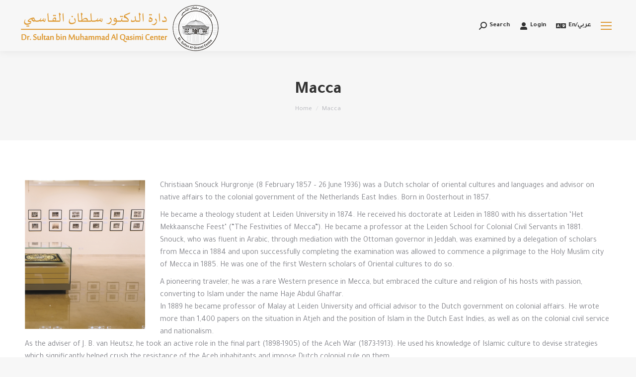

--- FILE ---
content_type: text/html; charset=UTF-8
request_url: https://www.dsqc.ae/en/macca/
body_size: 65312
content:
<!DOCTYPE html>
<!--[if !(IE 6) | !(IE 7) | !(IE 8)  ]><!-->
<html lang="en-US" class="no-js">
<!--<![endif]-->
<head>
	<meta charset="UTF-8" />
				<meta name="viewport" content="width=device-width, initial-scale=1, maximum-scale=1, user-scalable=0"/>
			<meta name="theme-color" content="#fed877"/>	<link rel="profile" href="https://gmpg.org/xfn/11" />
	<title>Macca &#8211; Dr. Sultan Al-Qasimi Centre</title>
<meta name='robots' content='max-image-preview:large' />
	<style>img:is([sizes="auto" i], [sizes^="auto," i]) { contain-intrinsic-size: 3000px 1500px }</style>
	<link rel='dns-prefetch' href='//fonts.googleapis.com' />
<link rel="alternate" type="application/rss+xml" title="Dr. Sultan Al-Qasimi Centre &raquo; Feed" href="https://www.dsqc.ae/en/feed/" />
<script>
window._wpemojiSettings = {"baseUrl":"https:\/\/s.w.org\/images\/core\/emoji\/16.0.1\/72x72\/","ext":".png","svgUrl":"https:\/\/s.w.org\/images\/core\/emoji\/16.0.1\/svg\/","svgExt":".svg","source":{"concatemoji":"https:\/\/www.dsqc.ae\/en\/wp-includes\/js\/wp-emoji-release.min.js?ver=6.8.3"}};
/*! This file is auto-generated */
!function(s,n){var o,i,e;function c(e){try{var t={supportTests:e,timestamp:(new Date).valueOf()};sessionStorage.setItem(o,JSON.stringify(t))}catch(e){}}function p(e,t,n){e.clearRect(0,0,e.canvas.width,e.canvas.height),e.fillText(t,0,0);var t=new Uint32Array(e.getImageData(0,0,e.canvas.width,e.canvas.height).data),a=(e.clearRect(0,0,e.canvas.width,e.canvas.height),e.fillText(n,0,0),new Uint32Array(e.getImageData(0,0,e.canvas.width,e.canvas.height).data));return t.every(function(e,t){return e===a[t]})}function u(e,t){e.clearRect(0,0,e.canvas.width,e.canvas.height),e.fillText(t,0,0);for(var n=e.getImageData(16,16,1,1),a=0;a<n.data.length;a++)if(0!==n.data[a])return!1;return!0}function f(e,t,n,a){switch(t){case"flag":return n(e,"\ud83c\udff3\ufe0f\u200d\u26a7\ufe0f","\ud83c\udff3\ufe0f\u200b\u26a7\ufe0f")?!1:!n(e,"\ud83c\udde8\ud83c\uddf6","\ud83c\udde8\u200b\ud83c\uddf6")&&!n(e,"\ud83c\udff4\udb40\udc67\udb40\udc62\udb40\udc65\udb40\udc6e\udb40\udc67\udb40\udc7f","\ud83c\udff4\u200b\udb40\udc67\u200b\udb40\udc62\u200b\udb40\udc65\u200b\udb40\udc6e\u200b\udb40\udc67\u200b\udb40\udc7f");case"emoji":return!a(e,"\ud83e\udedf")}return!1}function g(e,t,n,a){var r="undefined"!=typeof WorkerGlobalScope&&self instanceof WorkerGlobalScope?new OffscreenCanvas(300,150):s.createElement("canvas"),o=r.getContext("2d",{willReadFrequently:!0}),i=(o.textBaseline="top",o.font="600 32px Arial",{});return e.forEach(function(e){i[e]=t(o,e,n,a)}),i}function t(e){var t=s.createElement("script");t.src=e,t.defer=!0,s.head.appendChild(t)}"undefined"!=typeof Promise&&(o="wpEmojiSettingsSupports",i=["flag","emoji"],n.supports={everything:!0,everythingExceptFlag:!0},e=new Promise(function(e){s.addEventListener("DOMContentLoaded",e,{once:!0})}),new Promise(function(t){var n=function(){try{var e=JSON.parse(sessionStorage.getItem(o));if("object"==typeof e&&"number"==typeof e.timestamp&&(new Date).valueOf()<e.timestamp+604800&&"object"==typeof e.supportTests)return e.supportTests}catch(e){}return null}();if(!n){if("undefined"!=typeof Worker&&"undefined"!=typeof OffscreenCanvas&&"undefined"!=typeof URL&&URL.createObjectURL&&"undefined"!=typeof Blob)try{var e="postMessage("+g.toString()+"("+[JSON.stringify(i),f.toString(),p.toString(),u.toString()].join(",")+"));",a=new Blob([e],{type:"text/javascript"}),r=new Worker(URL.createObjectURL(a),{name:"wpTestEmojiSupports"});return void(r.onmessage=function(e){c(n=e.data),r.terminate(),t(n)})}catch(e){}c(n=g(i,f,p,u))}t(n)}).then(function(e){for(var t in e)n.supports[t]=e[t],n.supports.everything=n.supports.everything&&n.supports[t],"flag"!==t&&(n.supports.everythingExceptFlag=n.supports.everythingExceptFlag&&n.supports[t]);n.supports.everythingExceptFlag=n.supports.everythingExceptFlag&&!n.supports.flag,n.DOMReady=!1,n.readyCallback=function(){n.DOMReady=!0}}).then(function(){return e}).then(function(){var e;n.supports.everything||(n.readyCallback(),(e=n.source||{}).concatemoji?t(e.concatemoji):e.wpemoji&&e.twemoji&&(t(e.twemoji),t(e.wpemoji)))}))}((window,document),window._wpemojiSettings);
</script>
<style id='wp-emoji-styles-inline-css'>

	img.wp-smiley, img.emoji {
		display: inline !important;
		border: none !important;
		box-shadow: none !important;
		height: 1em !important;
		width: 1em !important;
		margin: 0 0.07em !important;
		vertical-align: -0.1em !important;
		background: none !important;
		padding: 0 !important;
	}
</style>
<link rel='stylesheet' id='wp-block-library-css' href='https://www.dsqc.ae/en/wp-includes/css/dist/block-library/style.min.css?ver=6.8.3' media='all' />
<style id='wp-block-library-theme-inline-css'>
.wp-block-audio :where(figcaption){color:#555;font-size:13px;text-align:center}.is-dark-theme .wp-block-audio :where(figcaption){color:#ffffffa6}.wp-block-audio{margin:0 0 1em}.wp-block-code{border:1px solid #ccc;border-radius:4px;font-family:Menlo,Consolas,monaco,monospace;padding:.8em 1em}.wp-block-embed :where(figcaption){color:#555;font-size:13px;text-align:center}.is-dark-theme .wp-block-embed :where(figcaption){color:#ffffffa6}.wp-block-embed{margin:0 0 1em}.blocks-gallery-caption{color:#555;font-size:13px;text-align:center}.is-dark-theme .blocks-gallery-caption{color:#ffffffa6}:root :where(.wp-block-image figcaption){color:#555;font-size:13px;text-align:center}.is-dark-theme :root :where(.wp-block-image figcaption){color:#ffffffa6}.wp-block-image{margin:0 0 1em}.wp-block-pullquote{border-bottom:4px solid;border-top:4px solid;color:currentColor;margin-bottom:1.75em}.wp-block-pullquote cite,.wp-block-pullquote footer,.wp-block-pullquote__citation{color:currentColor;font-size:.8125em;font-style:normal;text-transform:uppercase}.wp-block-quote{border-left:.25em solid;margin:0 0 1.75em;padding-left:1em}.wp-block-quote cite,.wp-block-quote footer{color:currentColor;font-size:.8125em;font-style:normal;position:relative}.wp-block-quote:where(.has-text-align-right){border-left:none;border-right:.25em solid;padding-left:0;padding-right:1em}.wp-block-quote:where(.has-text-align-center){border:none;padding-left:0}.wp-block-quote.is-large,.wp-block-quote.is-style-large,.wp-block-quote:where(.is-style-plain){border:none}.wp-block-search .wp-block-search__label{font-weight:700}.wp-block-search__button{border:1px solid #ccc;padding:.375em .625em}:where(.wp-block-group.has-background){padding:1.25em 2.375em}.wp-block-separator.has-css-opacity{opacity:.4}.wp-block-separator{border:none;border-bottom:2px solid;margin-left:auto;margin-right:auto}.wp-block-separator.has-alpha-channel-opacity{opacity:1}.wp-block-separator:not(.is-style-wide):not(.is-style-dots){width:100px}.wp-block-separator.has-background:not(.is-style-dots){border-bottom:none;height:1px}.wp-block-separator.has-background:not(.is-style-wide):not(.is-style-dots){height:2px}.wp-block-table{margin:0 0 1em}.wp-block-table td,.wp-block-table th{word-break:normal}.wp-block-table :where(figcaption){color:#555;font-size:13px;text-align:center}.is-dark-theme .wp-block-table :where(figcaption){color:#ffffffa6}.wp-block-video :where(figcaption){color:#555;font-size:13px;text-align:center}.is-dark-theme .wp-block-video :where(figcaption){color:#ffffffa6}.wp-block-video{margin:0 0 1em}:root :where(.wp-block-template-part.has-background){margin-bottom:0;margin-top:0;padding:1.25em 2.375em}
</style>
<style id='classic-theme-styles-inline-css'>
/*! This file is auto-generated */
.wp-block-button__link{color:#fff;background-color:#32373c;border-radius:9999px;box-shadow:none;text-decoration:none;padding:calc(.667em + 2px) calc(1.333em + 2px);font-size:1.125em}.wp-block-file__button{background:#32373c;color:#fff;text-decoration:none}
</style>
<style id='global-styles-inline-css'>
:root{--wp--preset--aspect-ratio--square: 1;--wp--preset--aspect-ratio--4-3: 4/3;--wp--preset--aspect-ratio--3-4: 3/4;--wp--preset--aspect-ratio--3-2: 3/2;--wp--preset--aspect-ratio--2-3: 2/3;--wp--preset--aspect-ratio--16-9: 16/9;--wp--preset--aspect-ratio--9-16: 9/16;--wp--preset--color--black: #000000;--wp--preset--color--cyan-bluish-gray: #abb8c3;--wp--preset--color--white: #FFF;--wp--preset--color--pale-pink: #f78da7;--wp--preset--color--vivid-red: #cf2e2e;--wp--preset--color--luminous-vivid-orange: #ff6900;--wp--preset--color--luminous-vivid-amber: #fcb900;--wp--preset--color--light-green-cyan: #7bdcb5;--wp--preset--color--vivid-green-cyan: #00d084;--wp--preset--color--pale-cyan-blue: #8ed1fc;--wp--preset--color--vivid-cyan-blue: #0693e3;--wp--preset--color--vivid-purple: #9b51e0;--wp--preset--color--accent: #fed877;--wp--preset--color--dark-gray: #111;--wp--preset--color--light-gray: #767676;--wp--preset--gradient--vivid-cyan-blue-to-vivid-purple: linear-gradient(135deg,rgba(6,147,227,1) 0%,rgb(155,81,224) 100%);--wp--preset--gradient--light-green-cyan-to-vivid-green-cyan: linear-gradient(135deg,rgb(122,220,180) 0%,rgb(0,208,130) 100%);--wp--preset--gradient--luminous-vivid-amber-to-luminous-vivid-orange: linear-gradient(135deg,rgba(252,185,0,1) 0%,rgba(255,105,0,1) 100%);--wp--preset--gradient--luminous-vivid-orange-to-vivid-red: linear-gradient(135deg,rgba(255,105,0,1) 0%,rgb(207,46,46) 100%);--wp--preset--gradient--very-light-gray-to-cyan-bluish-gray: linear-gradient(135deg,rgb(238,238,238) 0%,rgb(169,184,195) 100%);--wp--preset--gradient--cool-to-warm-spectrum: linear-gradient(135deg,rgb(74,234,220) 0%,rgb(151,120,209) 20%,rgb(207,42,186) 40%,rgb(238,44,130) 60%,rgb(251,105,98) 80%,rgb(254,248,76) 100%);--wp--preset--gradient--blush-light-purple: linear-gradient(135deg,rgb(255,206,236) 0%,rgb(152,150,240) 100%);--wp--preset--gradient--blush-bordeaux: linear-gradient(135deg,rgb(254,205,165) 0%,rgb(254,45,45) 50%,rgb(107,0,62) 100%);--wp--preset--gradient--luminous-dusk: linear-gradient(135deg,rgb(255,203,112) 0%,rgb(199,81,192) 50%,rgb(65,88,208) 100%);--wp--preset--gradient--pale-ocean: linear-gradient(135deg,rgb(255,245,203) 0%,rgb(182,227,212) 50%,rgb(51,167,181) 100%);--wp--preset--gradient--electric-grass: linear-gradient(135deg,rgb(202,248,128) 0%,rgb(113,206,126) 100%);--wp--preset--gradient--midnight: linear-gradient(135deg,rgb(2,3,129) 0%,rgb(40,116,252) 100%);--wp--preset--font-size--small: 13px;--wp--preset--font-size--medium: 20px;--wp--preset--font-size--large: 36px;--wp--preset--font-size--x-large: 42px;--wp--preset--spacing--20: 0.44rem;--wp--preset--spacing--30: 0.67rem;--wp--preset--spacing--40: 1rem;--wp--preset--spacing--50: 1.5rem;--wp--preset--spacing--60: 2.25rem;--wp--preset--spacing--70: 3.38rem;--wp--preset--spacing--80: 5.06rem;--wp--preset--shadow--natural: 6px 6px 9px rgba(0, 0, 0, 0.2);--wp--preset--shadow--deep: 12px 12px 50px rgba(0, 0, 0, 0.4);--wp--preset--shadow--sharp: 6px 6px 0px rgba(0, 0, 0, 0.2);--wp--preset--shadow--outlined: 6px 6px 0px -3px rgba(255, 255, 255, 1), 6px 6px rgba(0, 0, 0, 1);--wp--preset--shadow--crisp: 6px 6px 0px rgba(0, 0, 0, 1);}:where(.is-layout-flex){gap: 0.5em;}:where(.is-layout-grid){gap: 0.5em;}body .is-layout-flex{display: flex;}.is-layout-flex{flex-wrap: wrap;align-items: center;}.is-layout-flex > :is(*, div){margin: 0;}body .is-layout-grid{display: grid;}.is-layout-grid > :is(*, div){margin: 0;}:where(.wp-block-columns.is-layout-flex){gap: 2em;}:where(.wp-block-columns.is-layout-grid){gap: 2em;}:where(.wp-block-post-template.is-layout-flex){gap: 1.25em;}:where(.wp-block-post-template.is-layout-grid){gap: 1.25em;}.has-black-color{color: var(--wp--preset--color--black) !important;}.has-cyan-bluish-gray-color{color: var(--wp--preset--color--cyan-bluish-gray) !important;}.has-white-color{color: var(--wp--preset--color--white) !important;}.has-pale-pink-color{color: var(--wp--preset--color--pale-pink) !important;}.has-vivid-red-color{color: var(--wp--preset--color--vivid-red) !important;}.has-luminous-vivid-orange-color{color: var(--wp--preset--color--luminous-vivid-orange) !important;}.has-luminous-vivid-amber-color{color: var(--wp--preset--color--luminous-vivid-amber) !important;}.has-light-green-cyan-color{color: var(--wp--preset--color--light-green-cyan) !important;}.has-vivid-green-cyan-color{color: var(--wp--preset--color--vivid-green-cyan) !important;}.has-pale-cyan-blue-color{color: var(--wp--preset--color--pale-cyan-blue) !important;}.has-vivid-cyan-blue-color{color: var(--wp--preset--color--vivid-cyan-blue) !important;}.has-vivid-purple-color{color: var(--wp--preset--color--vivid-purple) !important;}.has-black-background-color{background-color: var(--wp--preset--color--black) !important;}.has-cyan-bluish-gray-background-color{background-color: var(--wp--preset--color--cyan-bluish-gray) !important;}.has-white-background-color{background-color: var(--wp--preset--color--white) !important;}.has-pale-pink-background-color{background-color: var(--wp--preset--color--pale-pink) !important;}.has-vivid-red-background-color{background-color: var(--wp--preset--color--vivid-red) !important;}.has-luminous-vivid-orange-background-color{background-color: var(--wp--preset--color--luminous-vivid-orange) !important;}.has-luminous-vivid-amber-background-color{background-color: var(--wp--preset--color--luminous-vivid-amber) !important;}.has-light-green-cyan-background-color{background-color: var(--wp--preset--color--light-green-cyan) !important;}.has-vivid-green-cyan-background-color{background-color: var(--wp--preset--color--vivid-green-cyan) !important;}.has-pale-cyan-blue-background-color{background-color: var(--wp--preset--color--pale-cyan-blue) !important;}.has-vivid-cyan-blue-background-color{background-color: var(--wp--preset--color--vivid-cyan-blue) !important;}.has-vivid-purple-background-color{background-color: var(--wp--preset--color--vivid-purple) !important;}.has-black-border-color{border-color: var(--wp--preset--color--black) !important;}.has-cyan-bluish-gray-border-color{border-color: var(--wp--preset--color--cyan-bluish-gray) !important;}.has-white-border-color{border-color: var(--wp--preset--color--white) !important;}.has-pale-pink-border-color{border-color: var(--wp--preset--color--pale-pink) !important;}.has-vivid-red-border-color{border-color: var(--wp--preset--color--vivid-red) !important;}.has-luminous-vivid-orange-border-color{border-color: var(--wp--preset--color--luminous-vivid-orange) !important;}.has-luminous-vivid-amber-border-color{border-color: var(--wp--preset--color--luminous-vivid-amber) !important;}.has-light-green-cyan-border-color{border-color: var(--wp--preset--color--light-green-cyan) !important;}.has-vivid-green-cyan-border-color{border-color: var(--wp--preset--color--vivid-green-cyan) !important;}.has-pale-cyan-blue-border-color{border-color: var(--wp--preset--color--pale-cyan-blue) !important;}.has-vivid-cyan-blue-border-color{border-color: var(--wp--preset--color--vivid-cyan-blue) !important;}.has-vivid-purple-border-color{border-color: var(--wp--preset--color--vivid-purple) !important;}.has-vivid-cyan-blue-to-vivid-purple-gradient-background{background: var(--wp--preset--gradient--vivid-cyan-blue-to-vivid-purple) !important;}.has-light-green-cyan-to-vivid-green-cyan-gradient-background{background: var(--wp--preset--gradient--light-green-cyan-to-vivid-green-cyan) !important;}.has-luminous-vivid-amber-to-luminous-vivid-orange-gradient-background{background: var(--wp--preset--gradient--luminous-vivid-amber-to-luminous-vivid-orange) !important;}.has-luminous-vivid-orange-to-vivid-red-gradient-background{background: var(--wp--preset--gradient--luminous-vivid-orange-to-vivid-red) !important;}.has-very-light-gray-to-cyan-bluish-gray-gradient-background{background: var(--wp--preset--gradient--very-light-gray-to-cyan-bluish-gray) !important;}.has-cool-to-warm-spectrum-gradient-background{background: var(--wp--preset--gradient--cool-to-warm-spectrum) !important;}.has-blush-light-purple-gradient-background{background: var(--wp--preset--gradient--blush-light-purple) !important;}.has-blush-bordeaux-gradient-background{background: var(--wp--preset--gradient--blush-bordeaux) !important;}.has-luminous-dusk-gradient-background{background: var(--wp--preset--gradient--luminous-dusk) !important;}.has-pale-ocean-gradient-background{background: var(--wp--preset--gradient--pale-ocean) !important;}.has-electric-grass-gradient-background{background: var(--wp--preset--gradient--electric-grass) !important;}.has-midnight-gradient-background{background: var(--wp--preset--gradient--midnight) !important;}.has-small-font-size{font-size: var(--wp--preset--font-size--small) !important;}.has-medium-font-size{font-size: var(--wp--preset--font-size--medium) !important;}.has-large-font-size{font-size: var(--wp--preset--font-size--large) !important;}.has-x-large-font-size{font-size: var(--wp--preset--font-size--x-large) !important;}
:where(.wp-block-post-template.is-layout-flex){gap: 1.25em;}:where(.wp-block-post-template.is-layout-grid){gap: 1.25em;}
:where(.wp-block-columns.is-layout-flex){gap: 2em;}:where(.wp-block-columns.is-layout-grid){gap: 2em;}
:root :where(.wp-block-pullquote){font-size: 1.5em;line-height: 1.6;}
</style>
<link rel='stylesheet' id='plyr-css-css' href='https://www.dsqc.ae/en/wp-content/plugins/easy-video-player/lib/plyr.css?ver=6.8.3' media='all' />
<link rel='stylesheet' id='the7-font-css' href='https://www.dsqc.ae/en/wp-content/themes/dt-the7/fonts/icomoon-the7-font/icomoon-the7-font.min.css?ver=12.10.0.1' media='all' />
<link rel='stylesheet' id='the7-awesome-fonts-css' href='https://www.dsqc.ae/en/wp-content/themes/dt-the7/fonts/FontAwesome/css/all.min.css?ver=12.10.0.1' media='all' />
<link rel='stylesheet' id='the7-awesome-fonts-back-css' href='https://www.dsqc.ae/en/wp-content/themes/dt-the7/fonts/FontAwesome/back-compat.min.css?ver=12.10.0.1' media='all' />
<link rel='stylesheet' id='the7-icomoon-hero-icons05-css' href='https://www.dsqc.ae/en/wp-content/uploads/smile_fonts/icomoon-hero-icons05/icomoon-hero-icons05.css?ver=6.8.3' media='all' />
<link rel='stylesheet' id='the7-icomoon-numbers-32x32-css' href='https://www.dsqc.ae/en/wp-content/uploads/smile_fonts/icomoon-numbers-32x32/icomoon-numbers-32x32.css?ver=6.8.3' media='all' />
<link rel='stylesheet' id='the7-icomoon-fontawesome-16x16-css' href='https://www.dsqc.ae/en/wp-content/uploads/smile_fonts/icomoon-fontawesome-16x16/icomoon-fontawesome-16x16.css?ver=6.8.3' media='all' />
<link rel='stylesheet' id='js_composer_front-css' href='https://www.dsqc.ae/en/wp-content/plugins/js_composer/assets/css/js_composer.min.css?ver=8.7.2' media='all' />
<link rel='stylesheet' id='dt-web-fonts-css' href='https://fonts.googleapis.com/css?family=Roboto:400,600,700%7CTajawal:400,400italic,600,700,800' media='all' />
<link rel='stylesheet' id='dt-main-css' href='https://www.dsqc.ae/en/wp-content/themes/dt-the7/css/main.min.css?ver=12.10.0.1' media='all' />
<style id='dt-main-inline-css'>
body #load {
  display: block;
  height: 100%;
  overflow: hidden;
  position: fixed;
  width: 100%;
  z-index: 9901;
  opacity: 1;
  visibility: visible;
  transition: all .35s ease-out;
}
.load-wrap {
  width: 100%;
  height: 100%;
  background-position: center center;
  background-repeat: no-repeat;
  text-align: center;
  display: -ms-flexbox;
  display: -ms-flex;
  display: flex;
  -ms-align-items: center;
  -ms-flex-align: center;
  align-items: center;
  -ms-flex-flow: column wrap;
  flex-flow: column wrap;
  -ms-flex-pack: center;
  -ms-justify-content: center;
  justify-content: center;
}
.load-wrap > svg {
  position: absolute;
  top: 50%;
  left: 50%;
  transform: translate(-50%,-50%);
}
#load {
  background: var(--the7-elementor-beautiful-loading-bg,rgba(10,10,10,0.33));
  --the7-beautiful-spinner-color2: var(--the7-beautiful-spinner-color,#fed877);
}

</style>
<link rel='stylesheet' id='the7-custom-scrollbar-css' href='https://www.dsqc.ae/en/wp-content/themes/dt-the7/lib/custom-scrollbar/custom-scrollbar.min.css?ver=12.10.0.1' media='all' />
<link rel='stylesheet' id='the7-wpbakery-css' href='https://www.dsqc.ae/en/wp-content/themes/dt-the7/css/wpbakery.min.css?ver=12.10.0.1' media='all' />
<link rel='stylesheet' id='the7-core-css' href='https://www.dsqc.ae/en/wp-content/plugins/dt-the7-core/assets/css/post-type.min.css?ver=2.7.12' media='all' />
<link rel='stylesheet' id='the7-css-vars-css' href='https://www.dsqc.ae/en/wp-content/uploads/the7-css/css-vars.css?ver=adfdc4fd5624' media='all' />
<link rel='stylesheet' id='dt-custom-css' href='https://www.dsqc.ae/en/wp-content/uploads/the7-css/custom.css?ver=adfdc4fd5624' media='all' />
<link rel='stylesheet' id='dt-media-css' href='https://www.dsqc.ae/en/wp-content/uploads/the7-css/media.css?ver=adfdc4fd5624' media='all' />
<link rel='stylesheet' id='the7-mega-menu-css' href='https://www.dsqc.ae/en/wp-content/uploads/the7-css/mega-menu.css?ver=adfdc4fd5624' media='all' />
<link rel='stylesheet' id='the7-elements-albums-portfolio-css' href='https://www.dsqc.ae/en/wp-content/uploads/the7-css/the7-elements-albums-portfolio.css?ver=adfdc4fd5624' media='all' />
<link rel='stylesheet' id='the7-elements-css' href='https://www.dsqc.ae/en/wp-content/uploads/the7-css/post-type-dynamic.css?ver=adfdc4fd5624' media='all' />
<link rel='stylesheet' id='style-css' href='https://www.dsqc.ae/en/wp-content/themes/dt-the7-child/style.css?ver=12.10.0.1' media='all' />
<script src="https://www.dsqc.ae/en/wp-includes/js/jquery/jquery.min.js?ver=3.7.1" id="jquery-core-js"></script>
<script src="https://www.dsqc.ae/en/wp-includes/js/jquery/jquery-migrate.min.js?ver=3.4.1" id="jquery-migrate-js"></script>
<script id="plyr-js-js-extra">
var easy_video_player = {"plyr_iconUrl":"https:\/\/www.dsqc.ae\/en\/wp-content\/plugins\/easy-video-player\/lib\/plyr.svg","plyr_blankVideo":"https:\/\/www.dsqc.ae\/en\/wp-content\/plugins\/easy-video-player\/lib\/blank.mp4"};
</script>
<script src="https://www.dsqc.ae/en/wp-content/plugins/easy-video-player/lib/plyr.js?ver=6.8.3" id="plyr-js-js"></script>
<script id="dt-above-fold-js-extra">
var dtLocal = {"themeUrl":"https:\/\/www.dsqc.ae\/en\/wp-content\/themes\/dt-the7","passText":"To view this protected post, enter the password below:","moreButtonText":{"loading":"Loading...","loadMore":"Load more"},"postID":"58375","ajaxurl":"https:\/\/www.dsqc.ae\/en\/wp-admin\/admin-ajax.php","REST":{"baseUrl":"https:\/\/www.dsqc.ae\/en\/wp-json\/the7\/v1","endpoints":{"sendMail":"\/send-mail"}},"contactMessages":{"required":"One or more fields have an error. Please check and try again.","terms":"Please accept the privacy policy.","fillTheCaptchaError":"Please, fill the captcha."},"captchaSiteKey":"6Ledz4ArAAAAAA9NmqPKNdaHEp9dsdNGVH-9thHm","ajaxNonce":"413c1847f9","pageData":{"type":"page","template":"page","layout":null},"themeSettings":{"smoothScroll":"off","lazyLoading":false,"desktopHeader":{"height":""},"ToggleCaptionEnabled":"disabled","ToggleCaption":"Navigation","floatingHeader":{"showAfter":110,"showMenu":true,"height":60,"logo":{"showLogo":true,"html":"<img class=\" preload-me\" src=\"https:\/\/www.dsqc.ae\/en\/wp-content\/uploads\/2020\/01\/floating-church.png\" srcset=\"https:\/\/www.dsqc.ae\/en\/wp-content\/uploads\/2020\/01\/floating-church.png 63w, https:\/\/www.dsqc.ae\/en\/wp-content\/uploads\/2020\/01\/floating-church-hd.png 127w\" width=\"63\" height=\"53\"   sizes=\"63px\" alt=\"Dr. Sultan Al-Qasimi Centre\" \/>","url":"https:\/\/www.dsqc.ae\/en\/"}},"topLine":{"floatingTopLine":{"logo":{"showLogo":true,"html":"<img class=\" preload-me\" src=\"https:\/\/www.dsqc.ae\/en\/wp-content\/uploads\/2025\/02\/logo2.png\" srcset=\"https:\/\/www.dsqc.ae\/en\/wp-content\/uploads\/2025\/02\/logo2.png 400w, https:\/\/www.dsqc.ae\/en\/wp-content\/uploads\/2025\/02\/logo2.png 400w\" width=\"400\" height=\"93\"   sizes=\"400px\" alt=\"Dr. Sultan Al-Qasimi Centre\" \/>"}}},"mobileHeader":{"firstSwitchPoint":992,"secondSwitchPoint":778,"firstSwitchPointHeight":60,"secondSwitchPointHeight":60,"mobileToggleCaptionEnabled":"disabled","mobileToggleCaption":"Menu"},"stickyMobileHeaderFirstSwitch":{"logo":{"html":"<img class=\" preload-me\" src=\"https:\/\/www.dsqc.ae\/en\/wp-content\/uploads\/2025\/02\/logo1.png\" srcset=\"https:\/\/www.dsqc.ae\/en\/wp-content\/uploads\/2025\/02\/logo1.png 400w, https:\/\/www.dsqc.ae\/en\/wp-content\/uploads\/2025\/02\/logo1.png 400w\" width=\"400\" height=\"93\"   sizes=\"400px\" alt=\"Dr. Sultan Al-Qasimi Centre\" \/>"}},"stickyMobileHeaderSecondSwitch":{"logo":{"html":"<img class=\" preload-me\" src=\"https:\/\/www.dsqc.ae\/en\/wp-content\/uploads\/2025\/02\/logo2.png\" srcset=\"https:\/\/www.dsqc.ae\/en\/wp-content\/uploads\/2025\/02\/logo2.png 400w\" width=\"400\" height=\"93\"   sizes=\"400px\" alt=\"Dr. Sultan Al-Qasimi Centre\" \/>"}},"sidebar":{"switchPoint":992},"boxedWidth":"1340px"},"VCMobileScreenWidth":"768"};
var dtShare = {"shareButtonText":{"facebook":"Share on Facebook","twitter":"Share on X","pinterest":"Pin it","linkedin":"Share on Linkedin","whatsapp":"Share on Whatsapp"},"overlayOpacity":"85"};
</script>
<script src="https://www.dsqc.ae/en/wp-content/themes/dt-the7/js/above-the-fold.min.js?ver=12.10.0.1" id="dt-above-fold-js"></script>
<script></script><link rel="https://api.w.org/" href="https://www.dsqc.ae/en/wp-json/" /><link rel="alternate" title="JSON" type="application/json" href="https://www.dsqc.ae/en/wp-json/wp/v2/pages/58375" /><link rel="EditURI" type="application/rsd+xml" title="RSD" href="https://www.dsqc.ae/en/xmlrpc.php?rsd" />
<meta name="generator" content="WordPress 6.8.3" />
<link rel="canonical" href="https://www.dsqc.ae/en/macca/" />
<link rel='shortlink' href='https://www.dsqc.ae/en/?p=58375' />
<link rel="alternate" title="oEmbed (JSON)" type="application/json+oembed" href="https://www.dsqc.ae/en/wp-json/oembed/1.0/embed?url=https%3A%2F%2Fwww.dsqc.ae%2Fen%2Fmacca%2F" />
<link rel="alternate" title="oEmbed (XML)" type="text/xml+oembed" href="https://www.dsqc.ae/en/wp-json/oembed/1.0/embed?url=https%3A%2F%2Fwww.dsqc.ae%2Fen%2Fmacca%2F&#038;format=xml" />
<meta property="og:site_name" content="Dr. Sultan Al-Qasimi Centre" />
<meta property="og:title" content="Macca" />
<meta property="og:url" content="https://www.dsqc.ae/en/macca/" />
<meta property="og:type" content="article" />
<meta name="generator" content="Powered by WPBakery Page Builder - drag and drop page builder for WordPress."/>
<meta name="generator" content="Powered by Slider Revolution 6.7.38 - responsive, Mobile-Friendly Slider Plugin for WordPress with comfortable drag and drop interface." />
<script type="text/javascript" id="the7-loader-script">
document.addEventListener("DOMContentLoaded", function(event) {
	var load = document.getElementById("load");
	if(!load.classList.contains('loader-removed')){
		var removeLoading = setTimeout(function() {
			load.className += " loader-removed";
		}, 300);
	}
});
</script>
		<link rel="icon" href="https://www.dsqc.ae/en/wp-content/uploads/sites/54/2019/07/the7-new-fav1.gif" type="image/gif" sizes="16x16"/><link rel="icon" href="https://www.dsqc.ae/en/wp-content/uploads/sites/54/2019/07/the7-new-fav-hd1.gif" type="image/gif" sizes="32x32"/><script>function setREVStartSize(e){
			//window.requestAnimationFrame(function() {
				window.RSIW = window.RSIW===undefined ? window.innerWidth : window.RSIW;
				window.RSIH = window.RSIH===undefined ? window.innerHeight : window.RSIH;
				try {
					var pw = document.getElementById(e.c).parentNode.offsetWidth,
						newh;
					pw = pw===0 || isNaN(pw) || (e.l=="fullwidth" || e.layout=="fullwidth") ? window.RSIW : pw;
					e.tabw = e.tabw===undefined ? 0 : parseInt(e.tabw);
					e.thumbw = e.thumbw===undefined ? 0 : parseInt(e.thumbw);
					e.tabh = e.tabh===undefined ? 0 : parseInt(e.tabh);
					e.thumbh = e.thumbh===undefined ? 0 : parseInt(e.thumbh);
					e.tabhide = e.tabhide===undefined ? 0 : parseInt(e.tabhide);
					e.thumbhide = e.thumbhide===undefined ? 0 : parseInt(e.thumbhide);
					e.mh = e.mh===undefined || e.mh=="" || e.mh==="auto" ? 0 : parseInt(e.mh,0);
					if(e.layout==="fullscreen" || e.l==="fullscreen")
						newh = Math.max(e.mh,window.RSIH);
					else{
						e.gw = Array.isArray(e.gw) ? e.gw : [e.gw];
						for (var i in e.rl) if (e.gw[i]===undefined || e.gw[i]===0) e.gw[i] = e.gw[i-1];
						e.gh = e.el===undefined || e.el==="" || (Array.isArray(e.el) && e.el.length==0)? e.gh : e.el;
						e.gh = Array.isArray(e.gh) ? e.gh : [e.gh];
						for (var i in e.rl) if (e.gh[i]===undefined || e.gh[i]===0) e.gh[i] = e.gh[i-1];
											
						var nl = new Array(e.rl.length),
							ix = 0,
							sl;
						e.tabw = e.tabhide>=pw ? 0 : e.tabw;
						e.thumbw = e.thumbhide>=pw ? 0 : e.thumbw;
						e.tabh = e.tabhide>=pw ? 0 : e.tabh;
						e.thumbh = e.thumbhide>=pw ? 0 : e.thumbh;
						for (var i in e.rl) nl[i] = e.rl[i]<window.RSIW ? 0 : e.rl[i];
						sl = nl[0];
						for (var i in nl) if (sl>nl[i] && nl[i]>0) { sl = nl[i]; ix=i;}
						var m = pw>(e.gw[ix]+e.tabw+e.thumbw) ? 1 : (pw-(e.tabw+e.thumbw)) / (e.gw[ix]);
						newh =  (e.gh[ix] * m) + (e.tabh + e.thumbh);
					}
					var el = document.getElementById(e.c);
					if (el!==null && el) el.style.height = newh+"px";
					el = document.getElementById(e.c+"_wrapper");
					if (el!==null && el) {
						el.style.height = newh+"px";
						el.style.display = "block";
					}
				} catch(e){
					console.log("Failure at Presize of Slider:" + e)
				}
			//});
		  };</script>
<noscript><style> .wpb_animate_when_almost_visible { opacity: 1; }</style></noscript></head>
<body id="the7-body" class="wp-singular page-template-default page page-id-58375 wp-custom-logo wp-embed-responsive wp-theme-dt-the7 wp-child-theme-dt-the7-child the7-core-ver-2.7.12 dt-responsive-on header-side-right right-mobile-menu-close-icon ouside-menu-close-icon sticky-header fade-header-animation mobile-hamburger-close-bg-enable mobile-hamburger-close-bg-hover-enable  fade-medium-mobile-menu-close-icon fade-medium-menu-close-icon srcset-enabled btn-flat custom-btn-color custom-btn-hover-color sticky-mobile-header first-switch-logo-left first-switch-menu-right second-switch-logo-left second-switch-menu-right right-mobile-menu layzr-loading-on popup-message-style the7-ver-12.10.0.1 dt-fa-compatibility wpb-js-composer js-comp-ver-8.7.2 vc_responsive">
<!-- The7 12.10.0.1 -->
<div id="load" class="spinner-loader">
	<div class="load-wrap"><style type="text/css">
    [class*="the7-spinner-animate-"]{
        animation: spinner-animation 1s cubic-bezier(1,1,1,1) infinite;
        x:46.5px;
        y:40px;
        width:7px;
        height:20px;
        fill:var(--the7-beautiful-spinner-color2);
        opacity: 0.2;
    }
    .the7-spinner-animate-2{
        animation-delay: 0.083s;
    }
    .the7-spinner-animate-3{
        animation-delay: 0.166s;
    }
    .the7-spinner-animate-4{
         animation-delay: 0.25s;
    }
    .the7-spinner-animate-5{
         animation-delay: 0.33s;
    }
    .the7-spinner-animate-6{
         animation-delay: 0.416s;
    }
    .the7-spinner-animate-7{
         animation-delay: 0.5s;
    }
    .the7-spinner-animate-8{
         animation-delay: 0.58s;
    }
    .the7-spinner-animate-9{
         animation-delay: 0.666s;
    }
    .the7-spinner-animate-10{
         animation-delay: 0.75s;
    }
    .the7-spinner-animate-11{
        animation-delay: 0.83s;
    }
    .the7-spinner-animate-12{
        animation-delay: 0.916s;
    }
    @keyframes spinner-animation{
        from {
            opacity: 1;
        }
        to{
            opacity: 0;
        }
    }
</style>
<svg width="75px" height="75px" xmlns="http://www.w3.org/2000/svg" viewBox="0 0 100 100" preserveAspectRatio="xMidYMid">
	<rect class="the7-spinner-animate-1" rx="5" ry="5" transform="rotate(0 50 50) translate(0 -30)"></rect>
	<rect class="the7-spinner-animate-2" rx="5" ry="5" transform="rotate(30 50 50) translate(0 -30)"></rect>
	<rect class="the7-spinner-animate-3" rx="5" ry="5" transform="rotate(60 50 50) translate(0 -30)"></rect>
	<rect class="the7-spinner-animate-4" rx="5" ry="5" transform="rotate(90 50 50) translate(0 -30)"></rect>
	<rect class="the7-spinner-animate-5" rx="5" ry="5" transform="rotate(120 50 50) translate(0 -30)"></rect>
	<rect class="the7-spinner-animate-6" rx="5" ry="5" transform="rotate(150 50 50) translate(0 -30)"></rect>
	<rect class="the7-spinner-animate-7" rx="5" ry="5" transform="rotate(180 50 50) translate(0 -30)"></rect>
	<rect class="the7-spinner-animate-8" rx="5" ry="5" transform="rotate(210 50 50) translate(0 -30)"></rect>
	<rect class="the7-spinner-animate-9" rx="5" ry="5" transform="rotate(240 50 50) translate(0 -30)"></rect>
	<rect class="the7-spinner-animate-10" rx="5" ry="5" transform="rotate(270 50 50) translate(0 -30)"></rect>
	<rect class="the7-spinner-animate-11" rx="5" ry="5" transform="rotate(300 50 50) translate(0 -30)"></rect>
	<rect class="the7-spinner-animate-12" rx="5" ry="5" transform="rotate(330 50 50) translate(0 -30)"></rect>
</svg></div>
</div>
<div id="page" >
	<a class="skip-link screen-reader-text" href="#content">Skip to content</a>


<div class="menu-close-toggle hamburger-close-bg-enable hamburger-close-bg-hover-enable hamburger-close-border-enable hamburger-close-border-hover-enable" aria-label="Close"><div class="close-line-wrap"><span class="close-line"></span><span class="close-line"></span><span class="close-line"></span></div></div><div class="masthead side-header slide-out v-center widgets full-height h-center shadow-decoration shadow-mobile-header-decoration sub-downwards animate-color-menu-icon hamburger-bg-disable hamburger-bg-hover-enable hamburger-border-enable hamburger-border-hover-enable small-mobile-menu-icon dt-parent-menu-clickable show-sub-menu-on-hover">
		<header class="header-bar" role="banner">
		<div class="branding">
	<div id="site-title" class="assistive-text">Dr. Sultan Al-Qasimi Centre</div>
	<div id="site-description" class="assistive-text"></div>
	<a class="" href="https://www.dsqc.ae/en/"><img class=" preload-me" src="https://www.dsqc.ae/en/wp-content/uploads/2025/02/logo.png" srcset="https://www.dsqc.ae/en/wp-content/uploads/2025/02/logo.png 2750w, https://www.dsqc.ae/en/wp-content/uploads/2025/02/logo.png 2750w" width="2750" height="636"   sizes="2750px" alt="Dr. Sultan Al-Qasimi Centre" /></a></div>
		<ul id="primary-menu" class="main-nav underline-decoration upwards-line level-arrows-on outside-item-remove-margin"><li class="menu-item menu-item-type-custom menu-item-object-custom menu-item-13 first depth-0"><a href='/en' data-level='1'><span class="menu-item-text"><span class="menu-text">Home Page</span></span></a></li> <li class="menu-item menu-item-type-custom menu-item-object-custom menu-item-506 depth-0"><a href='http://library.dsqc.ae/' data-level='1'><span class="menu-item-text"><span class="menu-text">Search Our Library</span></span></a></li> <li class="menu-item menu-item-type-taxonomy menu-item-object-category menu-item-504 depth-0"><a href='https://www.dsqc.ae/en/category/news-en/' data-level='1'><span class="menu-item-text"><span class="menu-text">Latest News</span></span></a></li> <li class="menu-item menu-item-type-post_type menu-item-object-page menu-item-58439 last depth-0"><a href='https://www.dsqc.ae/en/contact-us/' data-level='1'><span class="menu-item-text"><span class="menu-text">Contact Us</span></span></a></li> </ul>		<div class="mini-widgets"><div class="soc-ico show-on-desktop in-menu-first-switch in-menu-second-switch disabled-bg accent-border border-on hover-accent-bg hover-disabled-border  hover-border-off"><a title="Facebook page opens in new window" href="/" target="_blank" class="facebook"><span class="soc-font-icon"></span><span class="screen-reader-text">Facebook page opens in new window</span></a><a title="X page opens in new window" href="/" target="_blank" class="twitter"><span class="soc-font-icon"></span><span class="screen-reader-text">X page opens in new window</span></a><a title="Dribbble page opens in new window" href="/" target="_blank" class="dribbble"><span class="soc-font-icon"></span><span class="screen-reader-text">Dribbble page opens in new window</span></a></div></div>	</header>
</div>
<div class="top-line-space"></div>
<div class="masthead mixed-header side-header-h-stroke full-width sticky-top-line logo-left animate-color-menu-icon hamburger-bg-disable hamburger-bg-hover-enable hamburger-border-enable hamburger-border-hover-enable small-mobile-menu-icon dt-parent-menu-clickable show-sub-menu-on-hover shadow-decoration shadow-mobile-header-decoration show-device-logo show-mobile-logo" >

	<div class="top-bar top-bar-empty top-bar-line-hide">
	<div class="top-bar-bg" ></div>
	<div class="mini-widgets left-widgets"></div><div class="mini-widgets right-widgets"></div></div>

	<header class="header-bar" role="banner">

		<div class="branding">

	<a class="same-logo" href="https://www.dsqc.ae/en/"><img class=" preload-me" src="https://www.dsqc.ae/en/wp-content/uploads/2025/02/logo2.png" srcset="https://www.dsqc.ae/en/wp-content/uploads/2025/02/logo2.png 400w, https://www.dsqc.ae/en/wp-content/uploads/2025/02/logo2.png 400w" width="400" height="93"   sizes="400px" alt="Dr. Sultan Al-Qasimi Centre" /><img class="mobile-logo preload-me" src="https://www.dsqc.ae/en/wp-content/uploads/2025/02/logo1.png" srcset="https://www.dsqc.ae/en/wp-content/uploads/2025/02/logo1.png 400w, https://www.dsqc.ae/en/wp-content/uploads/2025/02/logo1.png 400w" width="400" height="93"   sizes="400px" alt="Dr. Sultan Al-Qasimi Centre" /></a>
</div>
<div class="top-line-left empty-widgets" ></div><div class="top-line-right "><div class="right-widgets mini-widgets"><div class="mini-search show-on-desktop near-logo-first-switch near-logo-second-switch popup-search custom-icon"><form class="searchform mini-widget-searchform" role="search" method="get" action="https://www.dsqc.ae/en/">

	<div class="screen-reader-text">Search:</div>

	
		<a href="" class="submit"><i class=" mw-icon the7-mw-icon-search-bold"></i><span>Search</span></a>
		<div class="popup-search-wrap">
			<input type="text" aria-label="Search" class="field searchform-s" name="s" value="" placeholder="Type and hit enter …" title="Search form"/>
			<a href="" class="search-icon"  aria-label="Search"><i class="the7-mw-icon-search-bold" aria-hidden="true"></i></a>
		</div>

			<input type="submit" class="assistive-text searchsubmit" value="Go!"/>
</form>
</div><div class="mini-login show-on-desktop near-logo-first-switch in-menu-second-switch"><a href="#" class="submit"><i class="the7-mw-icon-login-bold"></i>Login</a></div><a href="/" class="mini-contacts multipurpose_3 show-on-desktop near-logo-first-switch in-menu-second-switch"><i class="fa-fw icomoon-fontawesome-16x16-language"></i>En/عربي</a></div><div class="menu-toggle"></div></div>
	</header>

</div>
<div role="navigation" aria-label="Main Menu" class="dt-mobile-header mobile-menu-show-divider">
	<div class="dt-close-mobile-menu-icon" aria-label="Close" role="button" tabindex="0"><div class="close-line-wrap"><span class="close-line"></span><span class="close-line"></span><span class="close-line"></span></div></div>	<ul id="mobile-menu" class="mobile-main-nav">
		<li class="menu-item menu-item-type-custom menu-item-object-custom menu-item-13 first depth-0"><a href='/en' data-level='1'><span class="menu-item-text"><span class="menu-text">Home Page</span></span></a></li> <li class="menu-item menu-item-type-custom menu-item-object-custom menu-item-506 depth-0"><a href='http://library.dsqc.ae/' data-level='1'><span class="menu-item-text"><span class="menu-text">Search Our Library</span></span></a></li> <li class="menu-item menu-item-type-taxonomy menu-item-object-category menu-item-504 depth-0"><a href='https://www.dsqc.ae/en/category/news-en/' data-level='1'><span class="menu-item-text"><span class="menu-text">Latest News</span></span></a></li> <li class="menu-item menu-item-type-post_type menu-item-object-page menu-item-58439 last depth-0"><a href='https://www.dsqc.ae/en/contact-us/' data-level='1'><span class="menu-item-text"><span class="menu-text">Contact Us</span></span></a></li> 	</ul>
	<div class='mobile-mini-widgets-in-menu'></div>
</div>

		<div class="page-title title-center solid-bg breadcrumbs-mobile-off page-title-responsive-enabled">
			<div class="wf-wrap">

				<div class="page-title-head hgroup"><h1 >Macca</h1></div><div class="page-title-breadcrumbs"><div class="assistive-text">You are here:</div><ol class="breadcrumbs text-small" itemscope itemtype="https://schema.org/BreadcrumbList"><li itemprop="itemListElement" itemscope itemtype="https://schema.org/ListItem"><a itemprop="item" href="https://www.dsqc.ae/en/" title="Home"><span itemprop="name">Home</span></a><meta itemprop="position" content="1" /></li><li class="current" itemprop="itemListElement" itemscope itemtype="https://schema.org/ListItem"><span itemprop="name">Macca</span><meta itemprop="position" content="2" /></li></ol></div>			</div>
		</div>

		

<div id="main" class="sidebar-none sidebar-divider-vertical">

	
	<div class="main-gradient"></div>
	<div class="wf-wrap">
	<div class="wf-container-main">

	


	<div id="content" class="content" role="main">

		<div class="wpb-content-wrapper"><div class="vc_row wpb_row vc_row-fluid"><div class="wpb_column vc_column_container vc_col-sm-12"><div class="vc_column-inner"><div class="wpb_wrapper">
	<div class="wpb_text_column wpb_content_element " >
		<div class="wpb_wrapper">
			<p><img fetchpriority="high" decoding="async" class="size-medium wp-image-475 alignleft" src="http://www.dsqc.ae/arabic/wp-content/uploads/2020/09/18-242x300.png" alt="" width="242" height="300" srcset="https://www.dsqc.ae/en/wp-content/uploads/2020/09/18-242x300.png 242w, https://www.dsqc.ae/en/wp-content/uploads/2020/09/18-600x745.png 600w, https://www.dsqc.ae/en/wp-content/uploads/2020/09/18-825x1024.png 825w, https://www.dsqc.ae/en/wp-content/uploads/2020/09/18-768x954.png 768w, https://www.dsqc.ae/en/wp-content/uploads/2020/09/18.png 861w" sizes="(max-width: 242px) 100vw, 242px" /></p>
<p>Christiaan Snouck Hurgronje (8 February 1857 &#8211; 26 June 1936) was a Dutch scholar of oriental cultures and languages and advisor on native affairs to the colonial government of the Netherlands East Indies. Born in 0osterhout in 1857.</p>
<p>He became a theology student at Leiden University in 1874. He received his doctorate at Leiden in 1880 with his dissertation ‘Het Mekkaansche Feest’ (“The Festivities of Mecca”). He became a professor at the Leiden School for Colonial Civil Servants in 1881.<br />
Snouck, who was fluent in Arabic, through mediation with the Ottoman governor in Jeddah, was examined by a delegation of scholars from Mecca in 1884 and upon successfully completing the examination was allowed to commence a pilgrimage to the Holy Muslim city of Mecca in 1885. He was one of the first Western scholars of Oriental cultures to do so.</p>
<p>A pioneering traveler, he was a rare Western presence in Mecca, but embraced the culture and religion of his hosts with passion, converting to Islam under the name Haje Abdul Ghaffar.<br />
In 1889 he became professor of Malay at Leiden University and official advisor to the Dutch government on colonial affairs. He wrote more than 1,400 papers on the situation in Atjeh and the position of Islam in the Dutch East Indies, as well as on the colonial civil service and nationalism.<br />
As the adviser of J. B. van Heutsz, he took an active role in the final part (1898-1905) of the Aceh War (1873-1913). He used his knowledge of Islamic culture to devise strategies which significantly helped crush the resistance of the Aceh inhabitants and impose Dutch colonial rule on them.</p>
<p>His success in the Aceh War earned him influence in shaping colonial administration policy throughout the rest of Indonesia, however deeming his advise insufficiently implemented he returned to the Netherlands in 1906. Back in the Netherlands Snouck continued a successful academic career.</p>
<p>The display shows picture taken by Snouck Hurgronje in the Dutch Consulate in Jeddah, 1884 for many pilgrims from Aceh on their way to Mecca, and other pictures from pilgrims in Mecca.</p>

		</div>
	</div>
</div></div></div></div><div class="vc_row wpb_row vc_row-fluid"><div class="wpb_column vc_column_container vc_col-sm-12"><div class="vc_column-inner"><div class="wpb_wrapper"><style type="text/css" data-type="the7_shortcodes-inline-css">.gallery-shortcode.gallery-masonry-shortcode-id-6ece5cdc94fce039af6ff24e76967aa5 figure,
.gallery-shortcode.gallery-masonry-shortcode-id-6ece5cdc94fce039af6ff24e76967aa5 .rollover,
.gallery-shortcode.gallery-masonry-shortcode-id-6ece5cdc94fce039af6ff24e76967aa5 img,
.gallery-shortcode.gallery-masonry-shortcode-id-6ece5cdc94fce039af6ff24e76967aa5 .gallery-rollover {
  border-radius: 0px;
}
.gallery-shortcode.gallery-masonry-shortcode-id-6ece5cdc94fce039af6ff24e76967aa5.enable-bg-rollover .gallery-rollover {
  background: -webkit-linear-gradient();
  background: linear-gradient();
}
.gallery-shortcode.gallery-masonry-shortcode-id-6ece5cdc94fce039af6ff24e76967aa5.enable-img-shadow figure {
  box-shadow: 0px 4px 12px 1px rgba(0,0,0,0.25);
}
.gallery-shortcode.gallery-masonry-shortcode-id-6ece5cdc94fce039af6ff24e76967aa5.enable-bg-rollover.hover-scale figure .rollover:after {
  background: -webkit-linear-gradient();
  background: linear-gradient();
}
.gallery-shortcode.gallery-masonry-shortcode-id-6ece5cdc94fce039af6ff24e76967aa5 .gallery-zoom-ico {
  width: 44px;
  height: 44px;
  line-height: 44px;
  border-radius: 100px;
  margin: -22px 0 0 -22px;
  border-width: 0px;
  color: #ffffff;
}
.dt-icon-bg-on.gallery-shortcode.gallery-masonry-shortcode-id-6ece5cdc94fce039af6ff24e76967aa5 .gallery-zoom-ico {
  background: rgba(255,255,255,0.3);
  box-shadow: none;
}
.gallery-shortcode.gallery-masonry-shortcode-id-6ece5cdc94fce039af6ff24e76967aa5 .gallery-zoom-ico:before,
.gallery-shortcode.gallery-masonry-shortcode-id-6ece5cdc94fce039af6ff24e76967aa5 .gallery-zoom-ico span {
  font-size: 32px;
  line-height: 44px;
  color: #ffffff;
}
.gallery-shortcode.gallery-masonry-shortcode-id-6ece5cdc94fce039af6ff24e76967aa5:not(.resize-by-browser-width) .dt-css-grid {
  grid-row-gap: 10px;
  grid-column-gap: 10px;
  grid-template-columns: repeat(auto-fill,minmax(,1fr));
}
.gallery-shortcode.gallery-masonry-shortcode-id-6ece5cdc94fce039af6ff24e76967aa5:not(.resize-by-browser-width) .dt-css-grid .double-width {
  grid-column: span 2;
}
.cssgridlegacy.no-cssgrid .gallery-shortcode.gallery-masonry-shortcode-id-6ece5cdc94fce039af6ff24e76967aa5:not(.resize-by-browser-width) .dt-css-grid,
.no-cssgridlegacy.no-cssgrid .gallery-shortcode.gallery-masonry-shortcode-id-6ece5cdc94fce039af6ff24e76967aa5:not(.resize-by-browser-width) .dt-css-grid {
  display: flex;
  flex-flow: row wrap;
  margin: -5px;
}
.cssgridlegacy.no-cssgrid .gallery-shortcode.gallery-masonry-shortcode-id-6ece5cdc94fce039af6ff24e76967aa5:not(.resize-by-browser-width) .dt-css-grid .wf-cell,
.no-cssgridlegacy.no-cssgrid .gallery-shortcode.gallery-masonry-shortcode-id-6ece5cdc94fce039af6ff24e76967aa5:not(.resize-by-browser-width) .dt-css-grid .wf-cell {
  flex: 1 0 ;
  max-width: 100%;
  padding: 5px;
  box-sizing: border-box;
}
.gallery-shortcode.gallery-masonry-shortcode-id-6ece5cdc94fce039af6ff24e76967aa5.resize-by-browser-width .dt-css-grid {
  grid-template-columns: repeat(5,1fr);
  grid-template-rows: auto;
  grid-column-gap: 10px;
  grid-row-gap: 10px;
}
.gallery-shortcode.gallery-masonry-shortcode-id-6ece5cdc94fce039af6ff24e76967aa5.resize-by-browser-width .dt-css-grid .double-width {
  grid-column: span 2;
}
.cssgridlegacy.no-cssgrid .gallery-shortcode.gallery-masonry-shortcode-id-6ece5cdc94fce039af6ff24e76967aa5.resize-by-browser-width .dt-css-grid {
  margin: -5px;
}
.cssgridlegacy.no-cssgrid .gallery-shortcode.gallery-masonry-shortcode-id-6ece5cdc94fce039af6ff24e76967aa5.resize-by-browser-width .dt-css-grid .wf-cell {
  width: 20%;
  padding: 5px;
}
.cssgridlegacy.no-cssgrid .gallery-shortcode.gallery-masonry-shortcode-id-6ece5cdc94fce039af6ff24e76967aa5.resize-by-browser-width .dt-css-grid .wf-cell.double-width {
  width: calc(20%) * 2;
}
.gallery-shortcode.gallery-masonry-shortcode-id-6ece5cdc94fce039af6ff24e76967aa5.resize-by-browser-width:not(.centered-layout-list):not(.content-bg-on) .dt-css-grid {
  grid-row-gap: 10px - ;
}
@media screen and (max-width: 1199px) {
  .gallery-shortcode.gallery-masonry-shortcode-id-6ece5cdc94fce039af6ff24e76967aa5.resize-by-browser-width .dt-css-grid {
    grid-template-columns: repeat(4,1fr);
  }
  .cssgridlegacy.no-cssgrid .gallery-shortcode.gallery-masonry-shortcode-id-6ece5cdc94fce039af6ff24e76967aa5.resize-by-browser-width .dt-css-grid .wf-cell,
  .no-cssgridlegacy.no-cssgrid .gallery-shortcode.gallery-masonry-shortcode-id-6ece5cdc94fce039af6ff24e76967aa5.resize-by-browser-width .dt-css-grid .wf-cell {
    width: 25%;
  }
  .cssgridlegacy.no-cssgrid .gallery-shortcode.gallery-masonry-shortcode-id-6ece5cdc94fce039af6ff24e76967aa5.resize-by-browser-width .dt-css-grid .wf-cell.double-width,
  .no-cssgridlegacy.no-cssgrid .gallery-shortcode.gallery-masonry-shortcode-id-6ece5cdc94fce039af6ff24e76967aa5.resize-by-browser-width .dt-css-grid .wf-cell.double-width {
    width: calc(25%)*2;
  }
}
@media screen and (max-width: 991px) {
  .gallery-shortcode.gallery-masonry-shortcode-id-6ece5cdc94fce039af6ff24e76967aa5.resize-by-browser-width .dt-css-grid {
    grid-template-columns: repeat(3,1fr);
  }
  .cssgridlegacy.no-cssgrid .gallery-shortcode.gallery-masonry-shortcode-id-6ece5cdc94fce039af6ff24e76967aa5.resize-by-browser-width .dt-css-grid .wf-cell,
  .no-cssgridlegacy.no-cssgrid .gallery-shortcode.gallery-masonry-shortcode-id-6ece5cdc94fce039af6ff24e76967aa5.resize-by-browser-width .dt-css-grid .wf-cell {
    width: 33.333333333333%;
  }
  .cssgridlegacy.no-cssgrid .gallery-shortcode.gallery-masonry-shortcode-id-6ece5cdc94fce039af6ff24e76967aa5.resize-by-browser-width .dt-css-grid .wf-cell.double-width,
  .no-cssgridlegacy.no-cssgrid .gallery-shortcode.gallery-masonry-shortcode-id-6ece5cdc94fce039af6ff24e76967aa5.resize-by-browser-width .dt-css-grid .wf-cell.double-width {
    width: calc(33.333333333333%)*2;
  }
}
@media screen and (max-width: 767px) {
  .gallery-shortcode.gallery-masonry-shortcode-id-6ece5cdc94fce039af6ff24e76967aa5.resize-by-browser-width .dt-css-grid {
    grid-template-columns: repeat(2,1fr);
  }
  .cssgridlegacy.no-cssgrid .gallery-shortcode.gallery-masonry-shortcode-id-6ece5cdc94fce039af6ff24e76967aa5.resize-by-browser-width .dt-css-grid .wf-cell,
  .no-cssgridlegacy.no-cssgrid .gallery-shortcode.gallery-masonry-shortcode-id-6ece5cdc94fce039af6ff24e76967aa5.resize-by-browser-width .dt-css-grid .wf-cell {
    width: 50%;
  }
  .cssgridlegacy.no-cssgrid .gallery-shortcode.gallery-masonry-shortcode-id-6ece5cdc94fce039af6ff24e76967aa5.resize-by-browser-width .dt-css-grid .wf-cell.double-width,
  .no-cssgridlegacy.no-cssgrid .gallery-shortcode.gallery-masonry-shortcode-id-6ece5cdc94fce039af6ff24e76967aa5.resize-by-browser-width .dt-css-grid .wf-cell.double-width {
    width: calc(50%)*2;
  }
}</style><div class="gallery-shortcode dt-gallery-container gallery-masonry-shortcode-id-6ece5cdc94fce039af6ff24e76967aa5 mode-masonry jquery-filter dt-icon-bg-off enable-img-shadow quick-scale-img enable-bg-rollover resize-by-browser-width  hover-fade loading-effect-fall-perspective description-on-hover" data-padding="5px" data-cur-page="1" data-post-limit="-1" data-pagination-mode="none" data-desktop-columns-num="5" data-v-tablet-columns-num="3" data-h-tablet-columns-num="4" data-phone-columns-num="2" data-width="0px" data-columns="0"><div class="iso-container" ><div class="wf-cell iso-item" data-post-id="755" data-date="2020-10-20T14:18:16+04:00" data-name="DSCF0147"><figure class="post visible"><a href="https://www.dsqc.ae/en/wp-content/uploads/2020/10/DSCF0147-scaled.jpg" class="rollover dt-pswp-item layzr-bg" data-large_image_width="2560" data-large_image_height="1440" data-dt-img-description="" title="DSCF0147"><img decoding="async" class="preload-me iso-lazy-load aspect" src="data:image/svg+xml,%3Csvg%20xmlns%3D&#39;http%3A%2F%2Fwww.w3.org%2F2000%2Fsvg&#39;%20viewBox%3D&#39;0%200%20379%20213&#39;%2F%3E" data-src="https://www.dsqc.ae/en/wp-content/uploads/2020/10/DSCF0147-scaled-379x213.jpg" data-srcset="https://www.dsqc.ae/en/wp-content/uploads/2020/10/DSCF0147-scaled-379x213.jpg 379w, https://www.dsqc.ae/en/wp-content/uploads/2020/10/DSCF0147-scaled-569x320.jpg 569w" loading="eager" style="--ratio: 379 / 213" sizes="(max-width: 379px) 100vw, 379px" alt="" width="379" height="213"  /><span class="gallery-rollover"><span class="gallery-zoom-ico icomoon-the7-font-the7-zoom-06"><span></span></span></span></a></figure></div><div class="wf-cell iso-item" data-post-id="758" data-date="2020-10-20T14:22:41+04:00" data-name="DSCF0320"><figure class="post visible"><a href="https://www.dsqc.ae/en/wp-content/uploads/2020/10/DSCF0320-scaled.jpg" class="rollover dt-pswp-item layzr-bg" data-large_image_width="2560" data-large_image_height="1440" data-dt-img-description="" title="DSCF0320"><img decoding="async" class="preload-me iso-lazy-load aspect" src="data:image/svg+xml,%3Csvg%20xmlns%3D&#39;http%3A%2F%2Fwww.w3.org%2F2000%2Fsvg&#39;%20viewBox%3D&#39;0%200%20379%20213&#39;%2F%3E" data-src="https://www.dsqc.ae/en/wp-content/uploads/2020/10/DSCF0320-scaled-379x213.jpg" data-srcset="https://www.dsqc.ae/en/wp-content/uploads/2020/10/DSCF0320-scaled-379x213.jpg 379w, https://www.dsqc.ae/en/wp-content/uploads/2020/10/DSCF0320-scaled-569x320.jpg 569w" loading="eager" style="--ratio: 379 / 213" sizes="(max-width: 379px) 100vw, 379px" alt="" width="379" height="213"  /><span class="gallery-rollover"><span class="gallery-zoom-ico icomoon-the7-font-the7-zoom-06"><span></span></span></span></a></figure></div><div class="wf-cell iso-item" data-post-id="760" data-date="2020-10-20T14:22:50+04:00" data-name="DSCF0321"><figure class="post visible"><a href="https://www.dsqc.ae/en/wp-content/uploads/2020/10/DSCF0321-scaled.jpg" class="rollover dt-pswp-item layzr-bg" data-large_image_width="2560" data-large_image_height="1440" data-dt-img-description="" title="DSCF0321"><img decoding="async" class="preload-me iso-lazy-load aspect" src="data:image/svg+xml,%3Csvg%20xmlns%3D&#39;http%3A%2F%2Fwww.w3.org%2F2000%2Fsvg&#39;%20viewBox%3D&#39;0%200%20379%20213&#39;%2F%3E" data-src="https://www.dsqc.ae/en/wp-content/uploads/2020/10/DSCF0321-scaled-379x213.jpg" data-srcset="https://www.dsqc.ae/en/wp-content/uploads/2020/10/DSCF0321-scaled-379x213.jpg 379w, https://www.dsqc.ae/en/wp-content/uploads/2020/10/DSCF0321-scaled-569x320.jpg 569w" loading="eager" style="--ratio: 379 / 213" sizes="(max-width: 379px) 100vw, 379px" alt="" width="379" height="213"  /><span class="gallery-rollover"><span class="gallery-zoom-ico icomoon-the7-font-the7-zoom-06"><span></span></span></span></a></figure></div></div><!-- iso-container|iso-grid --></div></div></div></div></div>
</div>
	</div><!-- #content -->

	


			</div><!-- .wf-container -->
		</div><!-- .wf-wrap -->

	
	</div><!-- #main -->

	


	<!-- !Footer -->
	<footer id="footer" class="footer solid-bg footer-outline-decoration"  role="contentinfo">

		
			<div class="wf-wrap">
				<div class="wf-container-footer">
					<div class="wf-container">
						<section id="presscore-contact-info-widget-2" class="widget widget_presscore-contact-info-widget wf-cell wf-1-4"><div class="widget-title">Contact us</div><ul class="contact-info"><li><span class="color-primary">Email:</span><br />info@dsqc.ae</li><li><span class="color-primary">Working hours:</span><br />Monday to Thursday from 7:30 AM to 3:30 PM
</li><li><span class="color-primary">Office phone: </span><br />0097165585855</li></ul><div class="soc-ico"><p class="assistive-text">Find us on:</p><a title="Facebook page opens in new window" href="/" target="_blank" class="facebook"><span class="soc-font-icon"></span><span class="screen-reader-text">Facebook page opens in new window</span></a><a title="X page opens in new window" href="/" target="_blank" class="twitter"><span class="soc-font-icon"></span><span class="screen-reader-text">X page opens in new window</span></a><a title="YouTube page opens in new window" href="/" target="_blank" class="you-tube"><span class="soc-font-icon"></span><span class="screen-reader-text">YouTube page opens in new window</span></a><a title="Instagram page opens in new window" href="/" target="_blank" class="instagram"><span class="soc-font-icon"></span><span class="screen-reader-text">Instagram page opens in new window</span></a></div></section><section id="nav_menu-3" class="widget widget_nav_menu wf-cell wf-1-2"><div class="widget-title">Site menu</div><div class="menu-previously-used-menu-1-container"><ul id="menu-previously-used-menu-1" class="menu"><li id="menu-item-13" class="menu-item menu-item-type-custom menu-item-object-custom menu-item-13"><a href="/en">Home Page</a></li>
<li id="menu-item-506" class="menu-item menu-item-type-custom menu-item-object-custom menu-item-506"><a href="http://library.dsqc.ae/">Search Our Library</a></li>
<li id="menu-item-504" class="menu-item menu-item-type-taxonomy menu-item-object-category menu-item-504"><a href="https://www.dsqc.ae/en/category/news-en/">Latest News</a></li>
<li id="menu-item-58439" class="menu-item menu-item-type-post_type menu-item-object-page menu-item-58439"><a href="https://www.dsqc.ae/en/contact-us/">Contact Us</a></li>
</ul></div></section><section id="presscore-contact-form-widget-2" class="widget widget_presscore-contact-form-widget wf-cell wf-1-4"><div class="widget-title">Subscribe with us</div><div class="widget-info">Subscribe to receive updates from Dr. Sultan Al Qasimi's Center</div><form class="dt-contact-form dt-form" method="post"><input type="hidden" name="widget_id" value="presscore-contact-form-widget-2" /><input type="hidden" name="send_message" value="" /><input type="hidden" name="security_token" value="2b1be3dc8f02a4e81f99"/><div class="form-fields"><span class="form-name"><label class="assistive-text">Name *</label><input type="text" class="validate[required]" placeholder="Name *" name="name" value="" aria-required="true">
</span><span class="form-mail"><label class="assistive-text">E-mail *</label><input type="text" class="validate[required,custom[email]]" placeholder="E-mail *" name="email" value="" aria-required="true">
</span></div><div class="the7-g-captcha"></div><p><a href="#" class="dt-btn dt-btn-m dt-btn-submit" rel="nofollow"><span>Submit</span></a><input class="assistive-text" type="submit" value="submit"></p></form>
</section>					</div><!-- .wf-container -->
				</div><!-- .wf-container-footer -->
			</div><!-- .wf-wrap -->

			
<!-- !Bottom-bar -->
<div id="bottom-bar" class="solid-bg logo-left">
    <div class="wf-wrap">
        <div class="wf-container-bottom">

			<div id="branding-bottom"><a class="" href="https://www.dsqc.ae/en/"><img class=" preload-me" src="https://www.dsqc.ae/en/wp-content/uploads/2025/02/logo1.png" srcset="https://www.dsqc.ae/en/wp-content/uploads/2025/02/logo1.png 400w, https://www.dsqc.ae/en/wp-content/uploads/2025/02/logo1.png 400w" width="400" height="93"   sizes="400px" alt="Dr. Sultan Al-Qasimi Centre" /></a></div>
            <div class="wf-float-right">

				<div class="bottom-text-block"><p>All rights reserved © Dr. Sultan Al Qasimi Centre</p>
</div>
            </div>

        </div><!-- .wf-container-bottom -->
    </div><!-- .wf-wrap -->
</div><!-- #bottom-bar -->
	</footer><!-- #footer -->

<a href="#" class="scroll-top"><svg version="1.1" xmlns="http://www.w3.org/2000/svg" xmlns:xlink="http://www.w3.org/1999/xlink" x="0px" y="0px"
	 viewBox="0 0 16 16" style="enable-background:new 0 0 16 16;" xml:space="preserve">
<path d="M11.7,6.3l-3-3C8.5,3.1,8.3,3,8,3c0,0,0,0,0,0C7.7,3,7.5,3.1,7.3,3.3l-3,3c-0.4,0.4-0.4,1,0,1.4c0.4,0.4,1,0.4,1.4,0L7,6.4
	V12c0,0.6,0.4,1,1,1s1-0.4,1-1V6.4l1.3,1.3c0.4,0.4,1,0.4,1.4,0C11.9,7.5,12,7.3,12,7S11.9,6.5,11.7,6.3z"/>
</svg><span class="screen-reader-text">Go to Top</span></a>

</div><!-- #page -->


		<script>
			window.RS_MODULES = window.RS_MODULES || {};
			window.RS_MODULES.modules = window.RS_MODULES.modules || {};
			window.RS_MODULES.waiting = window.RS_MODULES.waiting || [];
			window.RS_MODULES.defered = true;
			window.RS_MODULES.moduleWaiting = window.RS_MODULES.moduleWaiting || {};
			window.RS_MODULES.type = 'compiled';
		</script>
		<script type="speculationrules">
{"prefetch":[{"source":"document","where":{"and":[{"href_matches":"\/en\/*"},{"not":{"href_matches":["\/en\/wp-*.php","\/en\/wp-admin\/*","\/en\/wp-content\/uploads\/*","\/en\/wp-content\/*","\/en\/wp-content\/plugins\/*","\/en\/wp-content\/themes\/dt-the7-child\/*","\/en\/wp-content\/themes\/dt-the7\/*","\/en\/*\\?(.+)"]}},{"not":{"selector_matches":"a[rel~=\"nofollow\"]"}},{"not":{"selector_matches":".no-prefetch, .no-prefetch a"}}]},"eagerness":"conservative"}]}
</script>
<script type="text/html" id="wpb-modifications"> window.wpbCustomElement = 1; </script><link rel='stylesheet' id='rs-plugin-settings-css' href='//www.dsqc.ae/en/wp-content/plugins/revslider/sr6/assets/css/rs6.css?ver=6.7.38' media='all' />
<style id='rs-plugin-settings-inline-css'>
#rs-demo-id {}
</style>
<script src="https://www.dsqc.ae/en/wp-content/themes/dt-the7/js/main.min.js?ver=12.10.0.1" id="dt-main-js"></script>
<script src="//www.dsqc.ae/en/wp-content/plugins/revslider/sr6/assets/js/rbtools.min.js?ver=6.7.38" defer async id="tp-tools-js"></script>
<script src="//www.dsqc.ae/en/wp-content/plugins/revslider/sr6/assets/js/rs6.min.js?ver=6.7.38" defer async id="revmin-js"></script>
<script src="https://www.dsqc.ae/en/wp-content/themes/dt-the7/js/legacy.min.js?ver=12.10.0.1" id="dt-legacy-js"></script>
<script src="https://www.dsqc.ae/en/wp-content/themes/dt-the7/lib/jquery-mousewheel/jquery-mousewheel.min.js?ver=12.10.0.1" id="jquery-mousewheel-js"></script>
<script src="https://www.dsqc.ae/en/wp-content/themes/dt-the7/lib/custom-scrollbar/custom-scrollbar.min.js?ver=12.10.0.1" id="the7-custom-scrollbar-js"></script>
<script src="https://www.dsqc.ae/en/wp-content/plugins/dt-the7-core/assets/js/post-type.min.js?ver=2.7.12" id="the7-core-js"></script>
<script src="https://www.dsqc.ae/en/wp-content/plugins/js_composer/assets/js/dist/js_composer_front.min.js?ver=8.7.2" id="wpb_composer_front_js-js"></script>
<script src="https://www.dsqc.ae/en/wp-content/themes/dt-the7/js/atoms/plugins/validator/jquery.validationEngine.js?ver=12.10.0.1" id="the7-form-validator-js"></script>
<script src="https://www.dsqc.ae/en/wp-content/themes/dt-the7/js/atoms/plugins/validator/languages/jquery.validationEngine-en.js?ver=12.10.0.1" id="the7-form-validator-translation-js"></script>
<script src="https://www.dsqc.ae/en/wp-content/themes/dt-the7/js/dt-contact-form.min.js?ver=12.10.0.1" id="the7-contact-form-js"></script>
<script src="https://www.google.com/recaptcha/api.js?render=explicit&amp;ver=2.0" id="google-recaptcha-js"></script>
<script></script>
<div class="pswp" tabindex="-1" role="dialog" aria-hidden="true">
	<div class="pswp__bg"></div>
	<div class="pswp__scroll-wrap">
		<div class="pswp__container">
			<div class="pswp__item"></div>
			<div class="pswp__item"></div>
			<div class="pswp__item"></div>
		</div>
		<div class="pswp__ui pswp__ui--hidden">
			<div class="pswp__top-bar">
				<div class="pswp__counter"></div>
				<button class="pswp__button pswp__button--close" title="Close (Esc)" aria-label="Close (Esc)"></button>
				<button class="pswp__button pswp__button--share" title="Share" aria-label="Share"></button>
				<button class="pswp__button pswp__button--fs" title="Toggle fullscreen" aria-label="Toggle fullscreen"></button>
				<button class="pswp__button pswp__button--zoom" title="Zoom in/out" aria-label="Zoom in/out"></button>
				<div class="pswp__preloader">
					<div class="pswp__preloader__icn">
						<div class="pswp__preloader__cut">
							<div class="pswp__preloader__donut"></div>
						</div>
					</div>
				</div>
			</div>
			<div class="pswp__share-modal pswp__share-modal--hidden pswp__single-tap">
				<div class="pswp__share-tooltip"></div> 
			</div>
			<button class="pswp__button pswp__button--arrow--left" title="Previous (arrow left)" aria-label="Previous (arrow left)">
			</button>
			<button class="pswp__button pswp__button--arrow--right" title="Next (arrow right)" aria-label="Next (arrow right)">
			</button>
			<div class="pswp__caption">
				<div class="pswp__caption__center"></div>
			</div>
		</div>
	</div>
</div>
</body>
</html>
